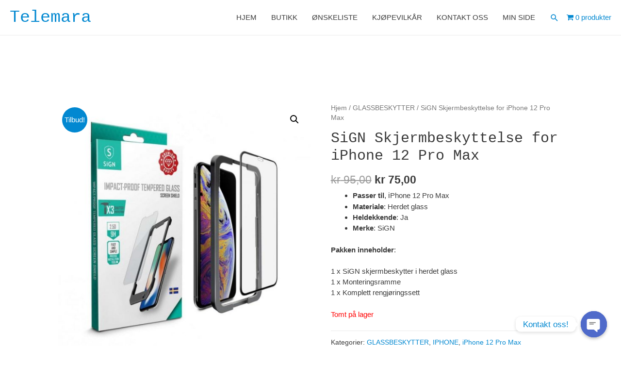

--- FILE ---
content_type: text/css
request_url: https://telemara.no/wp-content/plugins/login-with-vipps/css/login-with-vipps.css?ver=1695132455
body_size: 1437
content:
/*
This file is part of the plugin Login with Vipps
Copyright (c) 2019 WP-Hosting AS

MIT License

Copyright (c) 2019 WP-Hosting AS

Permission is hereby granted, free of charge, to any person obtaining a copy
of this software and associated documentation files (the "Software"), to deal
in the Software without restriction, including without limitation the rights
to use, copy, modify, merge, publish, distribute, sublicense, and/or sell
copies of the Software, and to permit persons to whom the Software is
furnished to do so, subject to the following conditions:

The above copyright notice and this permission notice shall be included in all
copies or substantial portions of the Software.

THE SOFTWARE IS PROVIDED "AS IS", WITHOUT WARRANTY OF ANY KIND, EXPRESS OR
IMPLIED, INCLUDING BUT NOT LIMITED TO THE WARRANTIES OF MERCHANTABILITY,
FITNESS FOR A PARTICULAR PURPOSE AND NONINFRINGEMENT. IN NO EVENT SHALL THE
AUTHORS OR COPYRIGHT HOLDERS BE LIABLE FOR ANY CLAIM, DAMAGES OR OTHER
LIABILITY, WHETHER IN AN ACTION OF CONTRACT, TORT OR OTHERWISE, ARISING FROM,
OUT OF OR IN CONNECTION WITH THE SOFTWARE OR THE USE OR OTHER DEALINGS IN THE
SOFTWARE.
*/

/* Styles for wp-login.php */
#continue-with-vipps-wrapper, .continue-with-vipps-wrapper.center-block {
 text-align:center;
 display: block;
 padding: 0.5rem 0;
}
#continue-with-vipps-wrapper {
 margin: 20px;
}

#continue-with-vipps-wrapper .button.continue-with-vipps {
 margin: 0 auto;
 width: 100%;
 height: 48px; 
 line-height: 48px;
} 

/* And the rest */
.continue-with-vipps-wrapper.center-block .button.continue-with-vipps {
 margin: 0 auto;
 width: 100%;
}
.continue-with-vipps-wrapper {
 display:inline-block;
}
.continue-with-vipps-wrapper a.button.continue-with-vipps img {
    max-width: 100%;
    margin:0px;
    display:inline;
    height: 2ex;
    vertical-align: text-bottom;
}
.continue-with-vipps-wrapper a.button.continue-with-vipps:hover img {
    opacity: 0.9;
}
.continue-with-vipps-wrapper a.button.continue-with-vipps.disabled img {
    opacity: 0.7;
}
.continue-with-vipps-wrapper a.button.continue-with-vipps {
 display: inline-block;
 color: #fff;
 background-color: #fe5b24;
 border: 0;
 padding:0;
 font-size: 22px;
 height: 48px;
 line-height: 48px;
 font-weight: 400;
 text-align:center;
 cursor: pointer;
 box-sizing: border-box;
}

.continue-with-vipps-wrapper.inline a.button.continue-with-vipps {
 text-decoration: none;
 font-size: 1em;
 line-height: 2em;
 font-weight: 500;
 height: auto;
 padding: 5px 10px 4px 10px;
}

.continue-with-vipps-wrapper a.button.continue-with-vipps:focus {
 outline:0; 
}
.continue-with-vipps-wrapper a.button.continue-with-vipps:active, #continue-with-vipps-wrapper a.button.continue-with-vipps:active {
 border: 0;
}

.vippsorange, .button.vippsorange, button.vippsorange{
 background-color: #fe5b24;
 color: #fff;
}

/* For woocommerce */
.widget_shopping_cart .continue-with-vipps-wrapper.center-block, .widget_shopping_cart .continue-with-vipps-wrapper {
 width:100%
}

.widget_shopping_cart .continue-with-vipps-wrapper.widget a.button.continue-with-vipps{
 float: none;
 color: #fff;
 background-color: #fe5b24;
 font-size: 14.5px;
 padding-left: 5px;
 padding-right: 4px;
 width:80%;
 margin-top: 0;
 margin-bottom: 0;
 margin-left: auto;
 margin-right: auto;
 clear: both;
}
.widget_shopping_cart .continue-with-vipps-wrapper a.button.continue-with-vipps:hover{
 color: #fff;
 background-color: #fe5b24;
 border: 0;
}

/* This is for a plugin I'm doing testing with. */
.woocommerce-cart-tab-container .widget_shopping_cart a.button.continue-with-vipps{
 min-width: 190px;
}

/* Make this very specific */
html body img.inline.vipps-logo {
 height: 2ex;
 display:inline;
 vertical-align: text-bottom;
 padding:0;
 border:0;
 background-color:transparent;
}

/* For the My Account page */
.woocommerce-MyAccount-navigation ul li.woocommerce-MyAccount-navigation-link--vipps a::before {
    content: " ";
    height:1em;
    width:1em;
    display:inline-block;
    background-size: 1em 1em;
}

/* For the banners - replicate default Woo banner css for this because too many themes override */
.vipps-banner.vipps-info {
    color: #fff;
    background-color: #fe5b24;
    border-color: #fe5b24;
    border-color: #fe5b24;
}
.vipps-banner.vipps-info img.vipps-logo {
 margin:0px;
}
.vipps-banner.vipps-info::before {
    color: #fff;
}
.vipps-banner.vipps-info::before, .woocommerce-error::before, .woocommerce-noreviews::before, p.no-comments::before {
    font-family: "Font Awesome 5 Free";
    content: "";
    display: inline-block;
    position: absolute;
    top: 1.05em;
    left: 1.5em;
    color: #fff;
}
.vipps-banner.vipps-info::after {
    clear: both;
}
.vipps-banner.vipps-info a {
    color:white;
    background-color:#fe5b24;

}
.vipps-banner.vipps-info {
    margin-bottom: 2.617924em;
    margin-left: 0;
    border-radius: 2px;
    color: #fff;
    clear: both;
    border-left: 0.6180469716em solid rgba(0,0,0,.15);
    padding: 1em 2em 1em 3.5em;
    position: relative;
    list-style: none outside;
}
.vipps-banner.vipps--info.vipps-info a:hover {
    color:#fff;
    font-weight: bolder;
    background-color: transparent;
}

    
